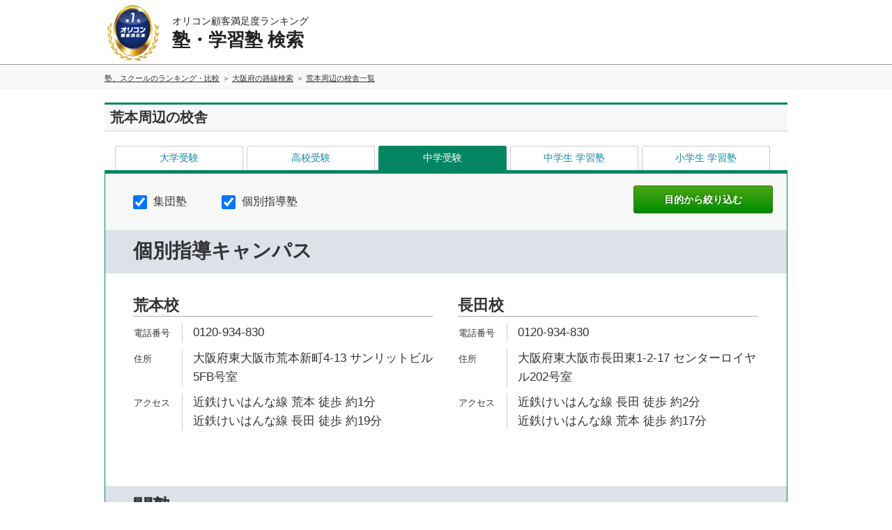

--- FILE ---
content_type: application/javascript
request_url: https://sync.im-apps.net/imid/segment?token=xspCYm2pTcYxiIkb8Mzm7Q&callback=im1769072946221
body_size: 594
content:
im1769072946221({"imid": "RxH375k6TGqbXYCdQqBlHg", "imid_created": null, "segment_eids": ["2swyWR9xJu8"]})